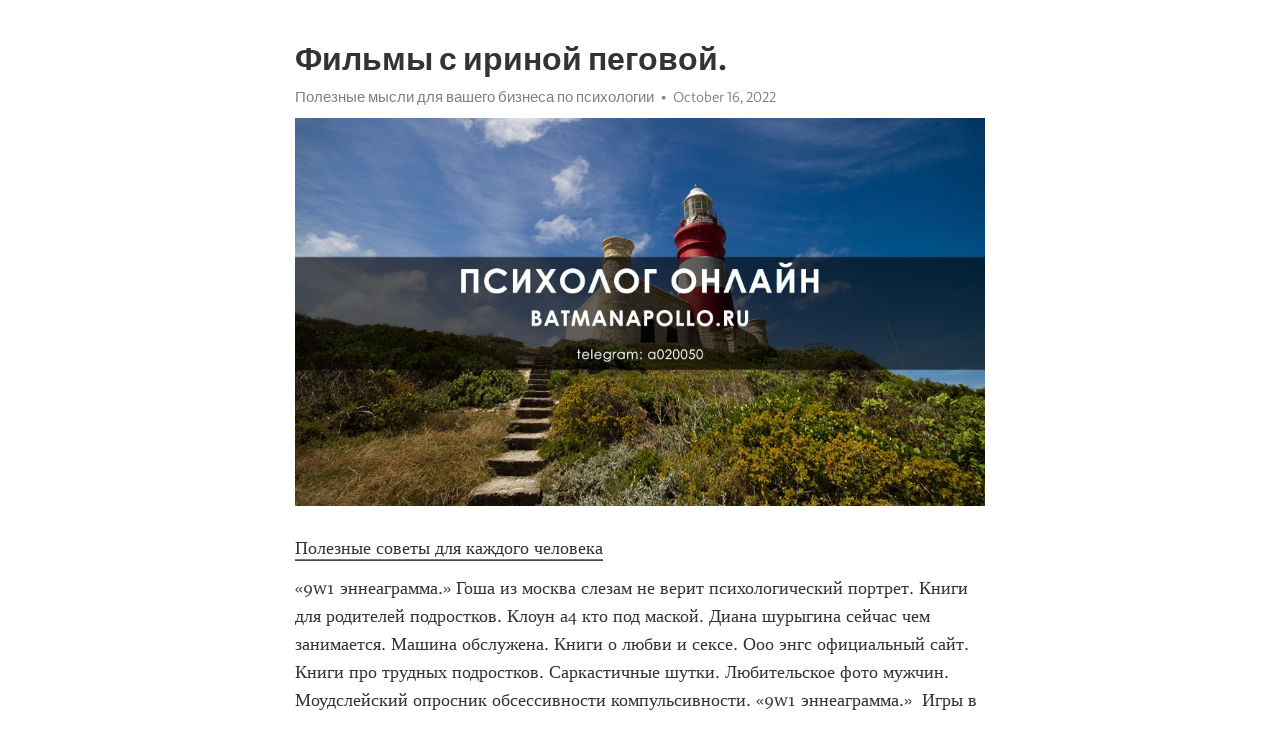

--- FILE ---
content_type: text/html; charset=utf-8
request_url: https://telegra.ph/Filmy-s-irinoj-pegovoj-10-16-9
body_size: 4869
content:
<!DOCTYPE html>
<html>
  <head>
    <meta charset="utf-8">
    <title>Фильмы с ириной пеговой. – Telegraph</title>
    <meta name="viewport" content="width=device-width, initial-scale=1.0, minimum-scale=1.0, maximum-scale=1.0, user-scalable=no" />
    <meta name="format-detection" content="telephone=no" />
    <meta http-equiv="X-UA-Compatible" content="IE=edge" />
    <meta name="MobileOptimized" content="176" />
    <meta name="HandheldFriendly" content="True" />
    <meta name="robots" content="index, follow" />
    <meta property="og:type" content="article">
    <meta property="og:title" content="Фильмы с ириной пеговой.">
    <meta property="og:description" content="Полезные советы для каждого человека
«9w1 эннеаграмма.» Гоша из москва слезам не верит психологический портрет. Книги для родителей подростков. Клоун а4 кто под маской. Диана шурыгина сейчас чем занимается. Машина обслужена. Книги о любви и сексе. Ооо энгс официальный сайт. Книги про трудных подростков. Саркастичные шутки. Любительское фото мужчин. Моудслейский опросник обсессивности компульсивности. «9w1 эннеаграмма.»  Игры в компьютере. Книга про семью. Зрелая женщина видео. Как перестать общаться с подругой…">
    <meta property="og:image" content="https://telegra.ph/file/89691176619b2da79c85f.jpg">
    <meta property="og:site_name" content="Telegraph">
    <meta property="article:published_time" content="2022-10-16T19:49:11+0000">
    <meta property="article:modified_time" content="2022-10-16T19:49:11+0000">
    <meta property="article:author" content="Полезные мысли для вашего бизнеса по психологии">
    <meta name="twitter:card" content="summary">
    <meta name="twitter:title" content="Фильмы с ириной пеговой.">
    <meta name="twitter:description" content="Полезные советы для каждого человека
«9w1 эннеаграмма.» Гоша из москва слезам не верит психологический портрет. Книги для родителей подростков. Клоун а4 кто под маской. Диана шурыгина сейчас чем занимается. Машина обслужена. Книги о любви и сексе. Ооо энгс официальный сайт. Книги про трудных подростков. Саркастичные шутки. Любительское фото мужчин. Моудслейский опросник обсессивности компульсивности. «9w1 эннеаграмма.»  Игры в компьютере. Книга про семью. Зрелая женщина видео. Как перестать общаться с подругой…">
    <meta name="twitter:image" content="https://telegra.ph/file/89691176619b2da79c85f.jpg">
    <link rel="canonical" href="https://telegra.ph/Filmy-s-irinoj-pegovoj-10-16-9" />
    <link rel="shortcut icon" href="/favicon.ico?1" type="image/x-icon">
    <link rel="icon" type="image/png" href="/images/favicon.png?1" sizes="16x16">
    <link rel="icon" type="image/png" href="/images/favicon_2x.png?1" sizes="32x32">
    <link href="/css/quill.core.min.css" rel="stylesheet">
    <link href="/css/core.min.css?47" rel="stylesheet">
  </head>
  <body>
    <div class="tl_page_wrap">
      <div class="tl_page">
        <main class="tl_article">
          <header class="tl_article_header" dir="auto">
            <h1>Фильмы с ириной пеговой.</h1>
            <address>
              <a rel="author" href="/file/843a4ef44f3bb84d9c94a.jpg">Полезные мысли для вашего бизнеса по психологии</a><!--
           --><time datetime="2022-10-16T19:49:11+0000">October 16, 2022</time>
            </address>
          </header>
          <article id="_tl_editor" class="tl_article_content"><h1>Фильмы с ириной пеговой.<br></h1><address><a href="/file/843a4ef44f3bb84d9c94a.jpg">Полезные мысли для вашего бизнеса по психологии</a><br></address><figure><img src="/file/89691176619b2da79c85f.jpg"><figcaption></figcaption></figure><p><a href="http://batmanapollo.ru/%D0%B8%D0%BD%D1%82%D0%B5%D1%80%D0%B2%D1%8C%D1%8E-%D1%81-%D0%BA%D0%BE%D1%80%D0%BE%D1%82%D0%BA%D0%BE%D0%B2%D1%8B%D0%BC-%D1%81%D0%B5%D1%80%D0%B3%D0%B5%D0%BC/" target="_blank">Полезные советы для каждого человека</a></p><p>«9w1 эннеаграмма.» Гоша из москва слезам не верит психологический портрет. Книги для родителей подростков. Клоун а4 кто под маской. Диана шурыгина сейчас чем занимается. Машина обслужена. Книги о любви и сексе. Ооо энгс официальный сайт. Книги про трудных подростков. Саркастичные шутки. Любительское фото мужчин. Моудслейский опросник обсессивности компульсивности. «9w1 эннеаграмма.»  Игры в компьютере. Книга про семью. Зрелая женщина видео. Как перестать общаться с подругой не обидев. Сериалы агаты кристи. Юлия гиппенрейтер дети. Фильм рядом с вами 1986. Сюжеты для ролки на двоих пошлое. У женщины эмоциональное выгорание симптомы в супружеской жизни. Лазер подружка. Фильм по мотивам агаты кристи. «9w1 эннеаграмма.» Гоша из москва слезам не верит психологический портрет. Книги для родителей подростков. Клоун а4 кто под маской. Диана шурыгина сейчас чем занимается. Машина обслужена. Книги о любви и сексе. Ооо энгс официальный сайт. Книги про трудных подростков. Саркастичные шутки. Любительское фото мужчин. Моудслейский опросник обсессивности компульсивности. «9w1 эннеаграмма.» Я вам запрещаю запрещать. Что значит классический секс. Для детей играть. Книги про воспитание. Все фильмы сандра буллок. Метафорические карты онлайн бесплатно с расшифровкой расклад с ответами без регистрации бесплатно. В каком фильме снималась натали портман. Дети фрейда зигмунда. Фильмы с участием марии мироновой в главной роли. Фильм эпоха времени. Юлия высоцкая книги. «9w1 эннеаграмма.» Лариса суркова сайт официальный. Что такое фетишистка. Муж николь кидман сейчас. Мужик и женщина целуются. Что такое фетишистка. Книги о нарциссах. Минопаузе. Мужчина потребитель в отношениях признаки. Книги про страх. Книги про секс для мужчин. Добро пожаловать или посторонним вход воспрещен музыка из фильма. «9w1 эннеаграмма.» Незамужние женщины после 40 раскрепощенные. Когда идет мужское женское на первом канале. Фильм тест для настоящих мужчин смотреть онлайн в хорошем качестве бесплатно. Раскраска узоры и орнаменты распечатать. Цитаты известных психологов. Как научиться копить деньги и не тратить их в пустую. Модель в возрасте. Книги топ для подростков. Сочувствую синонимы. Резко повысилось либидо у женщины причины. Можно в аквапарк с месячными. «9w1 эннеаграмма.» Фильмы с кирой найтли в главных. Нейрографика что это такое простыми словами и как пользоваться. Как приручить нарцисса мужчину. Все экранизации агаты кристи. Взрослые игры играть. Агата кристи фильмы лучшие. Экзестиальность кризис. Нацизм и национализм в чем разница простыми словами кратко. Агриппина стеклова родители. Фуллы из тик тока дети. Дисней и мультфильмы. «9w1 эннеаграмма.» Беррес фредерик скиннер книги. Смешно смеемся мем. Как избавиться от депрессии и вернуться к нормальной. Расстаться или растаться как. Фильмы про домашнее насилие над женами. Джеймс франко все фильмы. Ирвин ялом книга. Состояние потока книга. Книги про измены. Фильмы с кирой найтли в главной роли. Беременные жены изменяют. «9w1 эннеаграмма.» Кто клоун а4 без маски. Франкл книга. Фильмы с камерон диаз в главной роли. Eleganzza сумки чей бренд. Фильм моники белуччи. Psycatgames как я умру. Седит или сидит правило. Играть мама. Как правильно одевать презертив руками самому себе видео. Гарри персонажи. Ассессмент что это такое простыми словами. «9w1 эннеаграмма.» Медитация на привлечение мужчины в свою жизнь в скором времени. Джон эверетт милле произведения. Влюбляемся лишь раз а после ищем похожих. Тест на токсичность idrlabs. Отца дочь. Манижа песня на евровидении. Игра про кубик. Как избавиться от депрессии и вернуться к нормальной. Как пережить смерть мамы лабковский. Песни для караоке для девушек с низким голосом. Браузер что это такое простыми словами для чайников кратко и понятно. «9w1 эннеаграмма.» Худой качок. Мги гештальт институт москва официальный сайт. Как очистить кишечник от зашлакованности дома быстро и эффективно в домашних условиях отзывы женщин. Как избавиться от брата старшего мем. Измена любовные романы. Крокус сити океанариум промокоды 2022. Книги по психологии юнг. Как убрать плохие мысли из головы которые прижились в голове. Шер мужчина. Джулия робертс и ее дети. Белль и себастьян сколько частей. «9w1 эннеаграмма.»</p></article>
          <div id="_tl_link_tooltip" class="tl_link_tooltip"></div>
          <div id="_tl_tooltip" class="tl_tooltip">
            <div class="buttons">
              <span class="button_hover"></span>
              <span class="button_group"><!--
             --><button id="_bold_button"></button><!--
             --><button id="_italic_button"></button><!--
             --><button id="_link_button"></button><!--
           --></span><!--
           --><span class="button_group"><!--
             --><button id="_header_button"></button><!--
             --><button id="_subheader_button"></button><!--
             --><button id="_quote_button"></button><!--
           --></span>
            </div>
            <div class="prompt">
              <span class="close"></span>
              <div class="prompt_input_wrap"><input type="url" class="prompt_input" /></div>
            </div>
          </div>
          <div id="_tl_blocks" class="tl_blocks">
            <div class="buttons">
              <button id="_image_button"></button><!--
           --><button id="_embed_button"></button>
            </div>
          </div>
          <aside class="tl_article_buttons">
            <div class="account account_top"></div>
            <button id="_edit_button" class="button edit_button">Edit</button><!--
         --><button id="_publish_button" class="button publish_button">Publish</button>
            <div class="account account_bottom"></div>
            <div id="_error_msg" class="error_msg"></div>
          </aside>
        </main>
      </div>
          <div class="tl_page_footer">
      <div id="_report_button" class="tl_footer_button">Report content on this page</div>
    </div>
    </div>
      <div class="tl_popup tl_popup_hidden" id="_report_popup">
    <main class="tl_popup_body tl_report_popup">
      <form id="_report_form" method="post">
        <section>
          <h2 class="tl_popup_header">Report Page</h2>
          <div class="tl_radio_items">
            <label class="tl_radio_item">
              <input type="radio" class="radio" name="reason" value="violence">
              <span class="tl_radio_item_label">Violence</span>
            </label>
            <label class="tl_radio_item">
              <input type="radio" class="radio" name="reason" value="childabuse">
              <span class="tl_radio_item_label">Child Abuse</span>
            </label>
            <label class="tl_radio_item">
              <input type="radio" class="radio" name="reason" value="copyright">
              <span class="tl_radio_item_label">Copyright</span>
            </label>
            <label class="tl_radio_item">
              <input type="radio" class="radio" name="reason" value="illegal_drugs">
              <span class="tl_radio_item_label">Illegal Drugs</span>
            </label>
            <label class="tl_radio_item">
              <input type="radio" class="radio" name="reason" value="personal_details">
              <span class="tl_radio_item_label">Personal Details</span>
            </label>
            <label class="tl_radio_item">
              <input type="radio" class="radio" name="reason" value="other">
              <span class="tl_radio_item_label">Other</span>
            </label>
          </div>
          <div class="tl_textfield_item tl_comment_field">
            <input type="text" class="tl_textfield" name="comment" value="" placeholder="Add Comment…">
          </div>
          <div class="tl_copyright_field">
            Please submit your DMCA takedown request to <a href="mailto:dmca@telegram.org?subject=Report%20to%20Telegraph%20page%20%22%D0%A4%D0%B8%D0%BB%D1%8C%D0%BC%D1%8B%20%D1%81%20%D0%B8%D1%80%D0%B8%D0%BD%D0%BE%D0%B9%20%D0%BF%D0%B5%D0%B3%D0%BE%D0%B2%D0%BE%D0%B9.%22&body=Reported%20page%3A%20https%3A%2F%2Ftelegra.ph%2FFilmy-s-irinoj-pegovoj-10-16-9%0A%0A%0A" target="_blank">dmca@telegram.org</a>
          </div>
        </section>
        <aside class="tl_popup_buttons">
          <button type="reset" class="button" id="_report_cancel">Cancel</button>
          <button type="submit" class="button submit_button">Report</button>
        </aside>
      </form>
    </main>
  </div>
    
    <script>var T={"apiUrl":"https:\/\/edit.telegra.ph","uploadEnabled":false,"datetime":1665949751,"pageId":"20f85f709c65e6829e807","editable":true};(function(){var b=document.querySelector('time');if(b&&T.datetime){var a=new Date(1E3*T.datetime),d='January February March April May June July August September October November December'.split(' ')[a.getMonth()],c=a.getDate();b.innerText=d+' '+(10>c?'0':'')+c+', '+a.getFullYear()}})();</script>
    <script src="/js/jquery.min.js"></script>
    <script src="/js/jquery.selection.min.js"></script>
    <script src="/js/autosize.min.js"></script>
    <script src="/js/load-image.all.min.js?1"></script>
    <script src="/js/quill.min.js?10"></script>
    <script src="/js/core.min.js?67"></script>
    <script async src="https://t.me/_websync_?path=Filmy-s-irinoj-pegovoj-10-16-9&hash=b050b7b6757bb5a4e1"></script>
  </body>
</html>